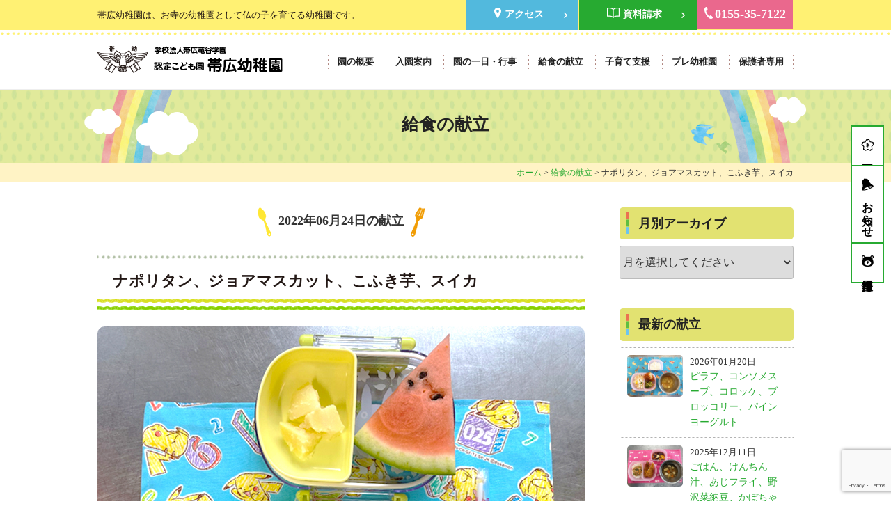

--- FILE ---
content_type: text/html; charset=utf-8
request_url: https://www.google.com/recaptcha/api2/anchor?ar=1&k=6LdFhNQfAAAAAFPMgeKn7uMLC6eESlVIEM8mzRNO&co=aHR0cHM6Ly93d3cub2JpaGlyby15b3VjaGllbi5jb206NDQz&hl=en&v=N67nZn4AqZkNcbeMu4prBgzg&size=invisible&anchor-ms=20000&execute-ms=30000&cb=o415k57sngg1
body_size: 48716
content:
<!DOCTYPE HTML><html dir="ltr" lang="en"><head><meta http-equiv="Content-Type" content="text/html; charset=UTF-8">
<meta http-equiv="X-UA-Compatible" content="IE=edge">
<title>reCAPTCHA</title>
<style type="text/css">
/* cyrillic-ext */
@font-face {
  font-family: 'Roboto';
  font-style: normal;
  font-weight: 400;
  font-stretch: 100%;
  src: url(//fonts.gstatic.com/s/roboto/v48/KFO7CnqEu92Fr1ME7kSn66aGLdTylUAMa3GUBHMdazTgWw.woff2) format('woff2');
  unicode-range: U+0460-052F, U+1C80-1C8A, U+20B4, U+2DE0-2DFF, U+A640-A69F, U+FE2E-FE2F;
}
/* cyrillic */
@font-face {
  font-family: 'Roboto';
  font-style: normal;
  font-weight: 400;
  font-stretch: 100%;
  src: url(//fonts.gstatic.com/s/roboto/v48/KFO7CnqEu92Fr1ME7kSn66aGLdTylUAMa3iUBHMdazTgWw.woff2) format('woff2');
  unicode-range: U+0301, U+0400-045F, U+0490-0491, U+04B0-04B1, U+2116;
}
/* greek-ext */
@font-face {
  font-family: 'Roboto';
  font-style: normal;
  font-weight: 400;
  font-stretch: 100%;
  src: url(//fonts.gstatic.com/s/roboto/v48/KFO7CnqEu92Fr1ME7kSn66aGLdTylUAMa3CUBHMdazTgWw.woff2) format('woff2');
  unicode-range: U+1F00-1FFF;
}
/* greek */
@font-face {
  font-family: 'Roboto';
  font-style: normal;
  font-weight: 400;
  font-stretch: 100%;
  src: url(//fonts.gstatic.com/s/roboto/v48/KFO7CnqEu92Fr1ME7kSn66aGLdTylUAMa3-UBHMdazTgWw.woff2) format('woff2');
  unicode-range: U+0370-0377, U+037A-037F, U+0384-038A, U+038C, U+038E-03A1, U+03A3-03FF;
}
/* math */
@font-face {
  font-family: 'Roboto';
  font-style: normal;
  font-weight: 400;
  font-stretch: 100%;
  src: url(//fonts.gstatic.com/s/roboto/v48/KFO7CnqEu92Fr1ME7kSn66aGLdTylUAMawCUBHMdazTgWw.woff2) format('woff2');
  unicode-range: U+0302-0303, U+0305, U+0307-0308, U+0310, U+0312, U+0315, U+031A, U+0326-0327, U+032C, U+032F-0330, U+0332-0333, U+0338, U+033A, U+0346, U+034D, U+0391-03A1, U+03A3-03A9, U+03B1-03C9, U+03D1, U+03D5-03D6, U+03F0-03F1, U+03F4-03F5, U+2016-2017, U+2034-2038, U+203C, U+2040, U+2043, U+2047, U+2050, U+2057, U+205F, U+2070-2071, U+2074-208E, U+2090-209C, U+20D0-20DC, U+20E1, U+20E5-20EF, U+2100-2112, U+2114-2115, U+2117-2121, U+2123-214F, U+2190, U+2192, U+2194-21AE, U+21B0-21E5, U+21F1-21F2, U+21F4-2211, U+2213-2214, U+2216-22FF, U+2308-230B, U+2310, U+2319, U+231C-2321, U+2336-237A, U+237C, U+2395, U+239B-23B7, U+23D0, U+23DC-23E1, U+2474-2475, U+25AF, U+25B3, U+25B7, U+25BD, U+25C1, U+25CA, U+25CC, U+25FB, U+266D-266F, U+27C0-27FF, U+2900-2AFF, U+2B0E-2B11, U+2B30-2B4C, U+2BFE, U+3030, U+FF5B, U+FF5D, U+1D400-1D7FF, U+1EE00-1EEFF;
}
/* symbols */
@font-face {
  font-family: 'Roboto';
  font-style: normal;
  font-weight: 400;
  font-stretch: 100%;
  src: url(//fonts.gstatic.com/s/roboto/v48/KFO7CnqEu92Fr1ME7kSn66aGLdTylUAMaxKUBHMdazTgWw.woff2) format('woff2');
  unicode-range: U+0001-000C, U+000E-001F, U+007F-009F, U+20DD-20E0, U+20E2-20E4, U+2150-218F, U+2190, U+2192, U+2194-2199, U+21AF, U+21E6-21F0, U+21F3, U+2218-2219, U+2299, U+22C4-22C6, U+2300-243F, U+2440-244A, U+2460-24FF, U+25A0-27BF, U+2800-28FF, U+2921-2922, U+2981, U+29BF, U+29EB, U+2B00-2BFF, U+4DC0-4DFF, U+FFF9-FFFB, U+10140-1018E, U+10190-1019C, U+101A0, U+101D0-101FD, U+102E0-102FB, U+10E60-10E7E, U+1D2C0-1D2D3, U+1D2E0-1D37F, U+1F000-1F0FF, U+1F100-1F1AD, U+1F1E6-1F1FF, U+1F30D-1F30F, U+1F315, U+1F31C, U+1F31E, U+1F320-1F32C, U+1F336, U+1F378, U+1F37D, U+1F382, U+1F393-1F39F, U+1F3A7-1F3A8, U+1F3AC-1F3AF, U+1F3C2, U+1F3C4-1F3C6, U+1F3CA-1F3CE, U+1F3D4-1F3E0, U+1F3ED, U+1F3F1-1F3F3, U+1F3F5-1F3F7, U+1F408, U+1F415, U+1F41F, U+1F426, U+1F43F, U+1F441-1F442, U+1F444, U+1F446-1F449, U+1F44C-1F44E, U+1F453, U+1F46A, U+1F47D, U+1F4A3, U+1F4B0, U+1F4B3, U+1F4B9, U+1F4BB, U+1F4BF, U+1F4C8-1F4CB, U+1F4D6, U+1F4DA, U+1F4DF, U+1F4E3-1F4E6, U+1F4EA-1F4ED, U+1F4F7, U+1F4F9-1F4FB, U+1F4FD-1F4FE, U+1F503, U+1F507-1F50B, U+1F50D, U+1F512-1F513, U+1F53E-1F54A, U+1F54F-1F5FA, U+1F610, U+1F650-1F67F, U+1F687, U+1F68D, U+1F691, U+1F694, U+1F698, U+1F6AD, U+1F6B2, U+1F6B9-1F6BA, U+1F6BC, U+1F6C6-1F6CF, U+1F6D3-1F6D7, U+1F6E0-1F6EA, U+1F6F0-1F6F3, U+1F6F7-1F6FC, U+1F700-1F7FF, U+1F800-1F80B, U+1F810-1F847, U+1F850-1F859, U+1F860-1F887, U+1F890-1F8AD, U+1F8B0-1F8BB, U+1F8C0-1F8C1, U+1F900-1F90B, U+1F93B, U+1F946, U+1F984, U+1F996, U+1F9E9, U+1FA00-1FA6F, U+1FA70-1FA7C, U+1FA80-1FA89, U+1FA8F-1FAC6, U+1FACE-1FADC, U+1FADF-1FAE9, U+1FAF0-1FAF8, U+1FB00-1FBFF;
}
/* vietnamese */
@font-face {
  font-family: 'Roboto';
  font-style: normal;
  font-weight: 400;
  font-stretch: 100%;
  src: url(//fonts.gstatic.com/s/roboto/v48/KFO7CnqEu92Fr1ME7kSn66aGLdTylUAMa3OUBHMdazTgWw.woff2) format('woff2');
  unicode-range: U+0102-0103, U+0110-0111, U+0128-0129, U+0168-0169, U+01A0-01A1, U+01AF-01B0, U+0300-0301, U+0303-0304, U+0308-0309, U+0323, U+0329, U+1EA0-1EF9, U+20AB;
}
/* latin-ext */
@font-face {
  font-family: 'Roboto';
  font-style: normal;
  font-weight: 400;
  font-stretch: 100%;
  src: url(//fonts.gstatic.com/s/roboto/v48/KFO7CnqEu92Fr1ME7kSn66aGLdTylUAMa3KUBHMdazTgWw.woff2) format('woff2');
  unicode-range: U+0100-02BA, U+02BD-02C5, U+02C7-02CC, U+02CE-02D7, U+02DD-02FF, U+0304, U+0308, U+0329, U+1D00-1DBF, U+1E00-1E9F, U+1EF2-1EFF, U+2020, U+20A0-20AB, U+20AD-20C0, U+2113, U+2C60-2C7F, U+A720-A7FF;
}
/* latin */
@font-face {
  font-family: 'Roboto';
  font-style: normal;
  font-weight: 400;
  font-stretch: 100%;
  src: url(//fonts.gstatic.com/s/roboto/v48/KFO7CnqEu92Fr1ME7kSn66aGLdTylUAMa3yUBHMdazQ.woff2) format('woff2');
  unicode-range: U+0000-00FF, U+0131, U+0152-0153, U+02BB-02BC, U+02C6, U+02DA, U+02DC, U+0304, U+0308, U+0329, U+2000-206F, U+20AC, U+2122, U+2191, U+2193, U+2212, U+2215, U+FEFF, U+FFFD;
}
/* cyrillic-ext */
@font-face {
  font-family: 'Roboto';
  font-style: normal;
  font-weight: 500;
  font-stretch: 100%;
  src: url(//fonts.gstatic.com/s/roboto/v48/KFO7CnqEu92Fr1ME7kSn66aGLdTylUAMa3GUBHMdazTgWw.woff2) format('woff2');
  unicode-range: U+0460-052F, U+1C80-1C8A, U+20B4, U+2DE0-2DFF, U+A640-A69F, U+FE2E-FE2F;
}
/* cyrillic */
@font-face {
  font-family: 'Roboto';
  font-style: normal;
  font-weight: 500;
  font-stretch: 100%;
  src: url(//fonts.gstatic.com/s/roboto/v48/KFO7CnqEu92Fr1ME7kSn66aGLdTylUAMa3iUBHMdazTgWw.woff2) format('woff2');
  unicode-range: U+0301, U+0400-045F, U+0490-0491, U+04B0-04B1, U+2116;
}
/* greek-ext */
@font-face {
  font-family: 'Roboto';
  font-style: normal;
  font-weight: 500;
  font-stretch: 100%;
  src: url(//fonts.gstatic.com/s/roboto/v48/KFO7CnqEu92Fr1ME7kSn66aGLdTylUAMa3CUBHMdazTgWw.woff2) format('woff2');
  unicode-range: U+1F00-1FFF;
}
/* greek */
@font-face {
  font-family: 'Roboto';
  font-style: normal;
  font-weight: 500;
  font-stretch: 100%;
  src: url(//fonts.gstatic.com/s/roboto/v48/KFO7CnqEu92Fr1ME7kSn66aGLdTylUAMa3-UBHMdazTgWw.woff2) format('woff2');
  unicode-range: U+0370-0377, U+037A-037F, U+0384-038A, U+038C, U+038E-03A1, U+03A3-03FF;
}
/* math */
@font-face {
  font-family: 'Roboto';
  font-style: normal;
  font-weight: 500;
  font-stretch: 100%;
  src: url(//fonts.gstatic.com/s/roboto/v48/KFO7CnqEu92Fr1ME7kSn66aGLdTylUAMawCUBHMdazTgWw.woff2) format('woff2');
  unicode-range: U+0302-0303, U+0305, U+0307-0308, U+0310, U+0312, U+0315, U+031A, U+0326-0327, U+032C, U+032F-0330, U+0332-0333, U+0338, U+033A, U+0346, U+034D, U+0391-03A1, U+03A3-03A9, U+03B1-03C9, U+03D1, U+03D5-03D6, U+03F0-03F1, U+03F4-03F5, U+2016-2017, U+2034-2038, U+203C, U+2040, U+2043, U+2047, U+2050, U+2057, U+205F, U+2070-2071, U+2074-208E, U+2090-209C, U+20D0-20DC, U+20E1, U+20E5-20EF, U+2100-2112, U+2114-2115, U+2117-2121, U+2123-214F, U+2190, U+2192, U+2194-21AE, U+21B0-21E5, U+21F1-21F2, U+21F4-2211, U+2213-2214, U+2216-22FF, U+2308-230B, U+2310, U+2319, U+231C-2321, U+2336-237A, U+237C, U+2395, U+239B-23B7, U+23D0, U+23DC-23E1, U+2474-2475, U+25AF, U+25B3, U+25B7, U+25BD, U+25C1, U+25CA, U+25CC, U+25FB, U+266D-266F, U+27C0-27FF, U+2900-2AFF, U+2B0E-2B11, U+2B30-2B4C, U+2BFE, U+3030, U+FF5B, U+FF5D, U+1D400-1D7FF, U+1EE00-1EEFF;
}
/* symbols */
@font-face {
  font-family: 'Roboto';
  font-style: normal;
  font-weight: 500;
  font-stretch: 100%;
  src: url(//fonts.gstatic.com/s/roboto/v48/KFO7CnqEu92Fr1ME7kSn66aGLdTylUAMaxKUBHMdazTgWw.woff2) format('woff2');
  unicode-range: U+0001-000C, U+000E-001F, U+007F-009F, U+20DD-20E0, U+20E2-20E4, U+2150-218F, U+2190, U+2192, U+2194-2199, U+21AF, U+21E6-21F0, U+21F3, U+2218-2219, U+2299, U+22C4-22C6, U+2300-243F, U+2440-244A, U+2460-24FF, U+25A0-27BF, U+2800-28FF, U+2921-2922, U+2981, U+29BF, U+29EB, U+2B00-2BFF, U+4DC0-4DFF, U+FFF9-FFFB, U+10140-1018E, U+10190-1019C, U+101A0, U+101D0-101FD, U+102E0-102FB, U+10E60-10E7E, U+1D2C0-1D2D3, U+1D2E0-1D37F, U+1F000-1F0FF, U+1F100-1F1AD, U+1F1E6-1F1FF, U+1F30D-1F30F, U+1F315, U+1F31C, U+1F31E, U+1F320-1F32C, U+1F336, U+1F378, U+1F37D, U+1F382, U+1F393-1F39F, U+1F3A7-1F3A8, U+1F3AC-1F3AF, U+1F3C2, U+1F3C4-1F3C6, U+1F3CA-1F3CE, U+1F3D4-1F3E0, U+1F3ED, U+1F3F1-1F3F3, U+1F3F5-1F3F7, U+1F408, U+1F415, U+1F41F, U+1F426, U+1F43F, U+1F441-1F442, U+1F444, U+1F446-1F449, U+1F44C-1F44E, U+1F453, U+1F46A, U+1F47D, U+1F4A3, U+1F4B0, U+1F4B3, U+1F4B9, U+1F4BB, U+1F4BF, U+1F4C8-1F4CB, U+1F4D6, U+1F4DA, U+1F4DF, U+1F4E3-1F4E6, U+1F4EA-1F4ED, U+1F4F7, U+1F4F9-1F4FB, U+1F4FD-1F4FE, U+1F503, U+1F507-1F50B, U+1F50D, U+1F512-1F513, U+1F53E-1F54A, U+1F54F-1F5FA, U+1F610, U+1F650-1F67F, U+1F687, U+1F68D, U+1F691, U+1F694, U+1F698, U+1F6AD, U+1F6B2, U+1F6B9-1F6BA, U+1F6BC, U+1F6C6-1F6CF, U+1F6D3-1F6D7, U+1F6E0-1F6EA, U+1F6F0-1F6F3, U+1F6F7-1F6FC, U+1F700-1F7FF, U+1F800-1F80B, U+1F810-1F847, U+1F850-1F859, U+1F860-1F887, U+1F890-1F8AD, U+1F8B0-1F8BB, U+1F8C0-1F8C1, U+1F900-1F90B, U+1F93B, U+1F946, U+1F984, U+1F996, U+1F9E9, U+1FA00-1FA6F, U+1FA70-1FA7C, U+1FA80-1FA89, U+1FA8F-1FAC6, U+1FACE-1FADC, U+1FADF-1FAE9, U+1FAF0-1FAF8, U+1FB00-1FBFF;
}
/* vietnamese */
@font-face {
  font-family: 'Roboto';
  font-style: normal;
  font-weight: 500;
  font-stretch: 100%;
  src: url(//fonts.gstatic.com/s/roboto/v48/KFO7CnqEu92Fr1ME7kSn66aGLdTylUAMa3OUBHMdazTgWw.woff2) format('woff2');
  unicode-range: U+0102-0103, U+0110-0111, U+0128-0129, U+0168-0169, U+01A0-01A1, U+01AF-01B0, U+0300-0301, U+0303-0304, U+0308-0309, U+0323, U+0329, U+1EA0-1EF9, U+20AB;
}
/* latin-ext */
@font-face {
  font-family: 'Roboto';
  font-style: normal;
  font-weight: 500;
  font-stretch: 100%;
  src: url(//fonts.gstatic.com/s/roboto/v48/KFO7CnqEu92Fr1ME7kSn66aGLdTylUAMa3KUBHMdazTgWw.woff2) format('woff2');
  unicode-range: U+0100-02BA, U+02BD-02C5, U+02C7-02CC, U+02CE-02D7, U+02DD-02FF, U+0304, U+0308, U+0329, U+1D00-1DBF, U+1E00-1E9F, U+1EF2-1EFF, U+2020, U+20A0-20AB, U+20AD-20C0, U+2113, U+2C60-2C7F, U+A720-A7FF;
}
/* latin */
@font-face {
  font-family: 'Roboto';
  font-style: normal;
  font-weight: 500;
  font-stretch: 100%;
  src: url(//fonts.gstatic.com/s/roboto/v48/KFO7CnqEu92Fr1ME7kSn66aGLdTylUAMa3yUBHMdazQ.woff2) format('woff2');
  unicode-range: U+0000-00FF, U+0131, U+0152-0153, U+02BB-02BC, U+02C6, U+02DA, U+02DC, U+0304, U+0308, U+0329, U+2000-206F, U+20AC, U+2122, U+2191, U+2193, U+2212, U+2215, U+FEFF, U+FFFD;
}
/* cyrillic-ext */
@font-face {
  font-family: 'Roboto';
  font-style: normal;
  font-weight: 900;
  font-stretch: 100%;
  src: url(//fonts.gstatic.com/s/roboto/v48/KFO7CnqEu92Fr1ME7kSn66aGLdTylUAMa3GUBHMdazTgWw.woff2) format('woff2');
  unicode-range: U+0460-052F, U+1C80-1C8A, U+20B4, U+2DE0-2DFF, U+A640-A69F, U+FE2E-FE2F;
}
/* cyrillic */
@font-face {
  font-family: 'Roboto';
  font-style: normal;
  font-weight: 900;
  font-stretch: 100%;
  src: url(//fonts.gstatic.com/s/roboto/v48/KFO7CnqEu92Fr1ME7kSn66aGLdTylUAMa3iUBHMdazTgWw.woff2) format('woff2');
  unicode-range: U+0301, U+0400-045F, U+0490-0491, U+04B0-04B1, U+2116;
}
/* greek-ext */
@font-face {
  font-family: 'Roboto';
  font-style: normal;
  font-weight: 900;
  font-stretch: 100%;
  src: url(//fonts.gstatic.com/s/roboto/v48/KFO7CnqEu92Fr1ME7kSn66aGLdTylUAMa3CUBHMdazTgWw.woff2) format('woff2');
  unicode-range: U+1F00-1FFF;
}
/* greek */
@font-face {
  font-family: 'Roboto';
  font-style: normal;
  font-weight: 900;
  font-stretch: 100%;
  src: url(//fonts.gstatic.com/s/roboto/v48/KFO7CnqEu92Fr1ME7kSn66aGLdTylUAMa3-UBHMdazTgWw.woff2) format('woff2');
  unicode-range: U+0370-0377, U+037A-037F, U+0384-038A, U+038C, U+038E-03A1, U+03A3-03FF;
}
/* math */
@font-face {
  font-family: 'Roboto';
  font-style: normal;
  font-weight: 900;
  font-stretch: 100%;
  src: url(//fonts.gstatic.com/s/roboto/v48/KFO7CnqEu92Fr1ME7kSn66aGLdTylUAMawCUBHMdazTgWw.woff2) format('woff2');
  unicode-range: U+0302-0303, U+0305, U+0307-0308, U+0310, U+0312, U+0315, U+031A, U+0326-0327, U+032C, U+032F-0330, U+0332-0333, U+0338, U+033A, U+0346, U+034D, U+0391-03A1, U+03A3-03A9, U+03B1-03C9, U+03D1, U+03D5-03D6, U+03F0-03F1, U+03F4-03F5, U+2016-2017, U+2034-2038, U+203C, U+2040, U+2043, U+2047, U+2050, U+2057, U+205F, U+2070-2071, U+2074-208E, U+2090-209C, U+20D0-20DC, U+20E1, U+20E5-20EF, U+2100-2112, U+2114-2115, U+2117-2121, U+2123-214F, U+2190, U+2192, U+2194-21AE, U+21B0-21E5, U+21F1-21F2, U+21F4-2211, U+2213-2214, U+2216-22FF, U+2308-230B, U+2310, U+2319, U+231C-2321, U+2336-237A, U+237C, U+2395, U+239B-23B7, U+23D0, U+23DC-23E1, U+2474-2475, U+25AF, U+25B3, U+25B7, U+25BD, U+25C1, U+25CA, U+25CC, U+25FB, U+266D-266F, U+27C0-27FF, U+2900-2AFF, U+2B0E-2B11, U+2B30-2B4C, U+2BFE, U+3030, U+FF5B, U+FF5D, U+1D400-1D7FF, U+1EE00-1EEFF;
}
/* symbols */
@font-face {
  font-family: 'Roboto';
  font-style: normal;
  font-weight: 900;
  font-stretch: 100%;
  src: url(//fonts.gstatic.com/s/roboto/v48/KFO7CnqEu92Fr1ME7kSn66aGLdTylUAMaxKUBHMdazTgWw.woff2) format('woff2');
  unicode-range: U+0001-000C, U+000E-001F, U+007F-009F, U+20DD-20E0, U+20E2-20E4, U+2150-218F, U+2190, U+2192, U+2194-2199, U+21AF, U+21E6-21F0, U+21F3, U+2218-2219, U+2299, U+22C4-22C6, U+2300-243F, U+2440-244A, U+2460-24FF, U+25A0-27BF, U+2800-28FF, U+2921-2922, U+2981, U+29BF, U+29EB, U+2B00-2BFF, U+4DC0-4DFF, U+FFF9-FFFB, U+10140-1018E, U+10190-1019C, U+101A0, U+101D0-101FD, U+102E0-102FB, U+10E60-10E7E, U+1D2C0-1D2D3, U+1D2E0-1D37F, U+1F000-1F0FF, U+1F100-1F1AD, U+1F1E6-1F1FF, U+1F30D-1F30F, U+1F315, U+1F31C, U+1F31E, U+1F320-1F32C, U+1F336, U+1F378, U+1F37D, U+1F382, U+1F393-1F39F, U+1F3A7-1F3A8, U+1F3AC-1F3AF, U+1F3C2, U+1F3C4-1F3C6, U+1F3CA-1F3CE, U+1F3D4-1F3E0, U+1F3ED, U+1F3F1-1F3F3, U+1F3F5-1F3F7, U+1F408, U+1F415, U+1F41F, U+1F426, U+1F43F, U+1F441-1F442, U+1F444, U+1F446-1F449, U+1F44C-1F44E, U+1F453, U+1F46A, U+1F47D, U+1F4A3, U+1F4B0, U+1F4B3, U+1F4B9, U+1F4BB, U+1F4BF, U+1F4C8-1F4CB, U+1F4D6, U+1F4DA, U+1F4DF, U+1F4E3-1F4E6, U+1F4EA-1F4ED, U+1F4F7, U+1F4F9-1F4FB, U+1F4FD-1F4FE, U+1F503, U+1F507-1F50B, U+1F50D, U+1F512-1F513, U+1F53E-1F54A, U+1F54F-1F5FA, U+1F610, U+1F650-1F67F, U+1F687, U+1F68D, U+1F691, U+1F694, U+1F698, U+1F6AD, U+1F6B2, U+1F6B9-1F6BA, U+1F6BC, U+1F6C6-1F6CF, U+1F6D3-1F6D7, U+1F6E0-1F6EA, U+1F6F0-1F6F3, U+1F6F7-1F6FC, U+1F700-1F7FF, U+1F800-1F80B, U+1F810-1F847, U+1F850-1F859, U+1F860-1F887, U+1F890-1F8AD, U+1F8B0-1F8BB, U+1F8C0-1F8C1, U+1F900-1F90B, U+1F93B, U+1F946, U+1F984, U+1F996, U+1F9E9, U+1FA00-1FA6F, U+1FA70-1FA7C, U+1FA80-1FA89, U+1FA8F-1FAC6, U+1FACE-1FADC, U+1FADF-1FAE9, U+1FAF0-1FAF8, U+1FB00-1FBFF;
}
/* vietnamese */
@font-face {
  font-family: 'Roboto';
  font-style: normal;
  font-weight: 900;
  font-stretch: 100%;
  src: url(//fonts.gstatic.com/s/roboto/v48/KFO7CnqEu92Fr1ME7kSn66aGLdTylUAMa3OUBHMdazTgWw.woff2) format('woff2');
  unicode-range: U+0102-0103, U+0110-0111, U+0128-0129, U+0168-0169, U+01A0-01A1, U+01AF-01B0, U+0300-0301, U+0303-0304, U+0308-0309, U+0323, U+0329, U+1EA0-1EF9, U+20AB;
}
/* latin-ext */
@font-face {
  font-family: 'Roboto';
  font-style: normal;
  font-weight: 900;
  font-stretch: 100%;
  src: url(//fonts.gstatic.com/s/roboto/v48/KFO7CnqEu92Fr1ME7kSn66aGLdTylUAMa3KUBHMdazTgWw.woff2) format('woff2');
  unicode-range: U+0100-02BA, U+02BD-02C5, U+02C7-02CC, U+02CE-02D7, U+02DD-02FF, U+0304, U+0308, U+0329, U+1D00-1DBF, U+1E00-1E9F, U+1EF2-1EFF, U+2020, U+20A0-20AB, U+20AD-20C0, U+2113, U+2C60-2C7F, U+A720-A7FF;
}
/* latin */
@font-face {
  font-family: 'Roboto';
  font-style: normal;
  font-weight: 900;
  font-stretch: 100%;
  src: url(//fonts.gstatic.com/s/roboto/v48/KFO7CnqEu92Fr1ME7kSn66aGLdTylUAMa3yUBHMdazQ.woff2) format('woff2');
  unicode-range: U+0000-00FF, U+0131, U+0152-0153, U+02BB-02BC, U+02C6, U+02DA, U+02DC, U+0304, U+0308, U+0329, U+2000-206F, U+20AC, U+2122, U+2191, U+2193, U+2212, U+2215, U+FEFF, U+FFFD;
}

</style>
<link rel="stylesheet" type="text/css" href="https://www.gstatic.com/recaptcha/releases/N67nZn4AqZkNcbeMu4prBgzg/styles__ltr.css">
<script nonce="-4L0EkfOYl36ecgFkR6rZQ" type="text/javascript">window['__recaptcha_api'] = 'https://www.google.com/recaptcha/api2/';</script>
<script type="text/javascript" src="https://www.gstatic.com/recaptcha/releases/N67nZn4AqZkNcbeMu4prBgzg/recaptcha__en.js" nonce="-4L0EkfOYl36ecgFkR6rZQ">
      
    </script></head>
<body><div id="rc-anchor-alert" class="rc-anchor-alert"></div>
<input type="hidden" id="recaptcha-token" value="[base64]">
<script type="text/javascript" nonce="-4L0EkfOYl36ecgFkR6rZQ">
      recaptcha.anchor.Main.init("[\x22ainput\x22,[\x22bgdata\x22,\x22\x22,\[base64]/[base64]/[base64]/bmV3IHJbeF0oY1swXSk6RT09Mj9uZXcgclt4XShjWzBdLGNbMV0pOkU9PTM/bmV3IHJbeF0oY1swXSxjWzFdLGNbMl0pOkU9PTQ/[base64]/[base64]/[base64]/[base64]/[base64]/[base64]/[base64]/[base64]\x22,\[base64]\x22,\x22w5zDo2/DiMOswqh3w6UJG2nCinU/[base64]/[base64]/dTx0WMORw6Y+BCLCscOBBcOPw7QJcHLDhBfCm3nCi8KxwoDDu1l/VGsXw4dpCybDjQt1woc+F8KOw4PDhUTCs8OXw7FlwofCt8K3QsKSW1XCgsOJw4PDm8OgcMO6w6PCkcKdw40XwrQwwp9xwo/CtMOWw4kXwq/[base64]/CuzbCknHCrn3DosK8ATUSw4NFw64YAsK7a8KSNxluJBzCoxXDkRnDqlzDvGbDrsKDwoFfwoHCsMKtHHbDnCrCm8KWMzTCm2TDpsKtw7klLMKBEHw5w4PCgEDDlwzDrcKkScOhwqfDmxUGTnLCsjPDi0PCpDIAWhrChcOmwowRw5TDrMKJVw/CsRlOKmTDu8KSwoLDpnXDrMOFESrDncOSDHNfw5VCw57DhcKMYXrClsO3Oy4qQcKqMiLChzDDgMORPFzCnjIyJcK/wo/[base64]/DphTDu8OaT8OQw7V8BwdVKiPDvxVnwpLDucO6CyPDjsKiOVRAZcOow7zDnMKUw4fCsCbCh8O4BXrCqsKGw6Y1wo/CjgnCrsOOc8Oaw5EOHDUuwr3CrSB+RSfDoikXbhg7w44Jw5vDr8Odw7QNKmUjPRwMwqvDrnPChE8yEMK/NznDnMOzKhnCtC/DmMKudCxnV8Ktw7bDuWkvw53CmcOLJ8Oiw4PCl8K+w5VKw57DlsKrBhTCmV4YwpnDt8Oaw5EyIxnDhMO4IcOEwq5EP8KPw7zCl8Olwp3CmcOTJMKYw4bDgMKtfSIoShZQMWESwrQKSRlwOX8uLcKlMMOEdEnDicOdLQsQw7LCmjHDpsKtPcOtV8O+wq/CkUgyUQxmw4wONsKAw50eLcOfw5/Dt2DCnyxew5DDqX8bw5tsJmNgw5XCgMKyH17Dr8KJNcOTd8KtWcOew6fCqVjDkcK6VcOCBBnDjgTCqsK5w7jCkyR7dMOvwoR7MC5MfEXCjW8/VsKkw6NWwpkWYFfDk23CsXUIwoRFw43DksO8wqjDuMKkDh9Zw5A3TsKFIHgbERvCon1cYip/[base64]/w4DCtcO/wrbCtzl+wqXDr8OTwrxLw5YJw44nCnkbw6jDtsKMGTzCs8OUSBPDpmDDtMOBEmJKwo0rwrpPw61kw73Dpikiw7Q/[base64]/[base64]/CjMOOwqkRwo8aXsKJw5nCiVfChcOywrzDvMO8wrtcwpMLBD7DhAxpwpZrw6ZKGyDCsz8uR8OXWQgvXQfChsKQwr/CuiLCh8Orw5cHAcKEHsKKwrA7w4vDq8KFasKFw4UTw54Yw5dBRHrDvRFywqASw40fwo3Dr8KiBcOUwoDDhW8hwrMefMOTH0zChzcVw5Y3fhhsw4nCsXVqcsKfScO+e8KPL8KFeU7CshPDicOBGMOXDzjDt2vDrcK2CMOmw7d/d8K5ecKew7LCkcO4w48xZsONwqfDuX3Ch8OlwqXDssOzOUppNAPDjxLDlykXPcKRGw3Dj8KKw50JKCkywpnDosKMQzDDvl4Nw7TCiDxqdsO2U8Olw5IOwqptVBQ2wozCoW/CosKzBnYsTwFECnLCqcO7dwDDn3fCqWg5fMOcw77CqcKDXxJEwrAxwq/DthQnch3Cki00w5xiwrNYK39gNsOhwovCvMKWwoEgw5fDq8KUMTjCv8O5wp8YwpvCiTPCmMOCGkTChsKxw6FYw5Q3wrzCicKawo0xw4fCqWLDhsOrwrhhKzrCr8KVek7DjV8pckjChcOoDcKeQ8O/w5lVX8KBw4BYSWtlCwbCqBwOIxJGw59gTV0/QT8lOn4iwp8Qw68Bwp8Kwp/Doz4Aw5l+w7RjGsKSw4YpHMKJAcKcw5F2w7ZeZVduwpdvEsKpwp5lw6LDuC9gw6Q1f8K3YQRJwrXCmMOLecOUwokjKFolFMKAMlXDiBR9wq/DmMONNnPDgR3CmMORHMKWecKiSsOWwrfDnkl9wpVDwqbDoG7DgcK8GcK5w4/[base64]/CiiIQKzANwobDncOBwqwqQEYxbRnDnjs3OsKyw7oKw5rDmcKAw7rDp8Ohw6hDw4oELMKmwqQww7JtJsOEwpHCrHnCssOAw7XDu8OYNsKlVcOfw5FlBMOJesOnXGHCqcKSw4XDvTrCnsOPwpcLwpnCn8KOwprCk05uwrHDocOIA8OUZMO0JsKcP8Kjw64Twr/Cr8OZw5vCv8Kbw4/Dm8OaacK6w5Isw5ZoAcKVw4AHwrnDoAIvQHwJw5NHwqRPUQ9vW8KfwoPCs8KpwqnCojLCmV8YccO5UcOkYsOMw6vCiMODWzvDl01zZhDDn8OHbMOVOVwVbcOuGlbDt8OoBMK8wpjCosOHHcK9w4bDvE/[base64]/[base64]/[base64]/[base64]/DosO4wpc7F3XCt27ChcOXfWnCmcKYwojDvRbDrBfCv8KkwpkkesKuWMOXw6HCrRDDkhdhwrrDu8KfecO9w5zDm8O+w7pgRsOSw5XDp8OHLsKpwp5WS8KNcF/DscKPw6XCoBQ6w5DDhcKWZG3Di17DvMKxw4lEw4InFsKtw5JnPsORdBDCmsKPGxXClkbDoRkNRMKbbG/Dr1bCtHHCrVvCgmXCp1RQVMOJacOHwovDvMKIw57DpwnCmRLDvkLCoMOmw6UbA0rDiAHCjA7CoMK9GMOuw45IwoQvA8OHcnB5w7JhTR5ywobCgcOmJcKXFQDDhzLCqMORwoDDjipnwpnDmSnDk0YYRznCkll/[base64]/Cq8OAMMOMf35iS8O2w6c3w6w1w7LDmhnDhzpmw5kUaVrCgsK8w4nDo8K0w5ouSjwMw4lpworDqsO3w7Y+wosTwrXCgUoaw4Rtwpdww5Umw4Juw4TCgMKINEPCk1BbwrhTTSI6w5jDn8OhDsOrNH/DqcOScMKYwpzCh8OpJ8OnwpfChMO2wpV1w64GAsKgw5QPw68EWGVhb2xWKsKRRGHDhMKxM8OAOcKdw7MrwrBybSwpSMOpwqDDrXkLKMKMw5HCrcOiwoXCngMDwrTCh2gTwqE6w4Rgw5/DiMOOwp0cXsKbO2MzVyjClzk0wpdbJFQ0w4LCisORw7HCvXkzw4HDmcORICzCm8OlwqXDq8OpwrHCvFDDl8K/[base64]/[base64]/CnR/DjsK/[base64]/[base64]/KiEvwql6SsK8RzXCoHPClcKTwpIKJCo9wpV/w78pFMOlb8O4w5c9PFRKXRPCpMOFWcKeWsO0S8OYw70bw74SwqTCnsKJw44+GWXCksKXwo03IGPDpcOYw6jCocO1w6J9wopNXE/DiAXCtWXCusO4w5/CjiEqeMK2wqrDhWIiAyfCmSsJwrA7DsKicgZIRVvDqCxlw6xbw5XDglnDmHkiw5VAakfCkHjCksO4w6BYT1nDg8OBwq3CmsO3wo0ZY8OYVgnDusOoFTthwqUzUCBsQsKfB8KKGlTDpRY6VEPCjGsOw6VVOnjDssO5MMOkwpfDvW/DjsOAw4XCusKtGTAtwrLCssKBwr9Hwp5IGcKrNMOtbsOmw6xywqrDqTPCpMOqOTLCmXbCuMKHSRvCjMOLZcOgw6HCh8OFwpkVwowGS1vDv8K7GiAhwpzCjAHCr17Dn11vEjNyw6/DuE4ZG2PDi0PDt8OFbSt3w6ZjTTwLbcKjd8K4PX/Cl2/[base64]/ClcK+FcKhwobCsmgXBWLCqTXDuMKVwpZZYsOUKMKsw69hw58MaFrCtsO4PMKCLCRuw4vDv3Ziw5FmdEzDmwpaw6Rcw6gnw5UvETLCqHPDtsOQwqPCpsOQw5PCl0XChMO0wol4w5Qjw6crdcKwTcOTfsOEdhLDl8OHw77DuVvChsKiwoUqw6zCkXPDgMKLworDmMO2wr/[base64]/CtcK1wrrCk8Oaw7IRwqDCpCEpKH97w5jCvsK0eTpnJcO4w4BtTmvClsOuKGzComBjwp81w5Rgw6ZtSxBvwrjCtcOjXBLCoRpvwp/DoQt7bMONw6HDgsKrwp95w6N+D8OHd2zDoAnDnBBkMsKNwotew7bCgCg7w7NUTcKpw6XCvsKlIB/DiEtzwqzCsnxOwr5fakDDuynCncKNwoXCuF/CmhTDhxAnVsKWwqvCh8OAw63Cqwkdw4rDh8O6ST7DhcOYw6/Cs8ObVw8mwoHClAAgDk8Hw77DrcONwoTCnE9VIFjClgfDh8KzD8KZW1R4w6/[base64]/wrp+w4/DmMKtw44lw7PCqcKtaSUzw70lXMKnZSTDmcOFCMKEXy4Iw5TDkRHDv8KMZk8WGcOnwobDiUIOwr7CvsORw71Lw4DCmCR/G8KVacOfWE7DiMKsfHRGw54BJcOwXF7Cvl8pwpgtwo5qwoR6Z1/[base64]/CsMKAw5BDw50dU8OSwpLCgTrCkMKWwpLDj8O9XMKcVgjDhg7CoAzDi8KAwofCrsOPw5tUwo9qw7bDqWzCvcOswqXDnlLCusO+Pk4kw4ZPw4RxdcKowrkfZMKiw6rDjHTDpHjDlxZ5w412wpjDghTDlsOTesOVwqnCjMKPw6sJLzfDjBF/wrh1wpFtwrVqw7tUBsKoBQLChcORw4nCucKnRnkWwqJSQj1Hw7jDplvCsiA1BMO7IVrDqFPDo8KLwrbDmVQQw6jCj8OXw7AmR8Kcwr7DjDzDqVfDjjgfwrLCt0/Dq3AWLcOmCsKSwrfDuX7DizTDssOcw70HwpYMNMOWw5tFw4YZO8OJwq5RMMKlCVJyQMOgGcOtCjMawoFKw6TCp8K1w6djworDvWjCtgBRcU3Cuj/DnMKdw7Bywp7DoivCqSolwrDCu8KYw57Chg8RwofDr1rCncKbbMKrw7LDpcK1wo/DnGoawqREwo/CisOrHsKKwp7CsjxpVQ50eMKWwqJWYHctwoh+bsKWw6vCjsODOBPCl8OjcsKVQcK4F1AIwqzCl8K+MF3CkcKDIGjDjcK/[base64]/[base64]/wr/Cl8KQUsOBOcOxw7cTwoRIXVHCoyg+CXI5wqjDs1Utw7nCk8KRwqY0fw91wonCq8KbcXTCmcK0HsK5IgjDh0UzGRvDrcO7NkFTRMKRA3DDi8KFBMKUZy/Drmsyw7XDq8OiJ8OhwrvDpi3CuMKNZkjCskl1wr1QwpFbw5VEQ8KXJlMISD4Aw5gfCyvDu8KFR8OVwrrDg8KFwp99MxbDvxvDimJ+eSvDrcO5NsKqw7QEUcKzEMK7S8KEwoQgVyITTx3ClcODw5Q0wrzDg8KmwoM3wqNMw4RfF8Ovw44/BsKAw4M7C0HCogFCDBLCtXPCoi8Ow5TClT/DpsKVw7DCnBcaFsKXCzAbYcKla8OewrTCkcO/[base64]/ClHvDqVUsO8KVO8K3wpHCnDPDg37DtMKdXwXDk8KWPsOjwrrDuMK7EMOJHcK1w589G14Lw6vDs2HCq8Kzw6bDiijCjnvDiHN7w6/CssOFwq8Xe8KXw67CszPDncO6MB/[base64]/Cg8OfOWFNPkcawqlxw4ggK8OswoECw4PDlSF6SF7CssOhw7kswrUICjYHw6nDhsODE8KxdjbCpcO9w7TCvsKrw7/[base64]/Cp8K7GMOgNCoSw4DCrHLCmkpEwqp/[base64]/CjQzDqMKFM0F8w6clwqHCgEzCrxlGDcOBw43CpsOlNEnDjsOBYCfDgMKQfjbClcOZGl3CtE0PH8OpbMO+wpnCssKiwpvCiXDDmsODwqEJQMOnwqdvwqDCslnDrDLCh8K/HAbCsibCgcOoam7DgsO5w4/CiG5oGcOsWSHDicKgR8O+PsKcw6Idwrlaw7zCicKZwq7CmMKQwogAw4zCjMOrwpPDt3LDtHVDLh1SThpWwpdaCsODwo9HwqHCjVQIA2rCr1cXw6c7wrpmw6TDtx3Cq0hBw4vCn2cMwoDDpgPDnWcawppIw5dfwrIXPy/CocKRTMK7wpPDrMOWw59NwqNwNRkGDmtmSlHDtAcjccOSw7DCkg4iRAPDtzN+RcKqw7bDisK1OsKXw6taw4h/wqvCqxA+w7pEHE9NXxELE8ObKMKPwp44wq/CtsK5wqZZUsK4wqhkVMO4wrgqfCgSwrZIw4fCj8ODGsOOwozDr8OXw7DCtcOeIh0pJyXDixlgMMOPwr7DkzfDhQrDuQbCqcOPwpgyLQnDuHHDkMKFQcOKwpkaw7MCw4LCjMOuwqhUAxzCoxB8cA8ewq/DusKiBMOxwq/Cqyx5woQRARvDssO4eMOKIcKrQsKjwqXCnXF5w4/CisKNw6FmwqLCp2fDqMKSSMOawrtow7LCvzfChgB/AwrCgMKjw4tICm/Co2PDhsKFVBrDrQIsYgPDki/ChsOJw4QaHztBFsKqw5zCl1Z0wpTCpsOFw4IEwoFyw7cKwpUUacOawpvCnsKEw7YtFlddWcKMK2DCicKzUcK7wqINwpYFw5JRR1wrwrjCrsO5w47DoUwew4FywoZ9w5EvwpLCqU/[base64]/DkcOuw4vCvMKqT8O3w6U+JQVAwrUsEgF4KzlxPcOPI1fDmcOKdUosw5QOw4nDrcKvVsKiQBPCpRVNw4cnLXLCsFFZfsOxwqfCikPDiFtxQsOULw5hwpTCkGoow4ppVMKiw7bDnMOzYMOhwp/CvHTDn0Zmw4tTwpLDssOFwrtHNsKiw5bCksKRw4A9e8KjEMKjdn3CmBzDs8Oaw5BoFsKJL8KPwrYZCcKKw7fDjn8fw7vCkg/DqgUUNn1Qw5QFYcKgw7PDjFfDl8K4wqTDuSQiGMO3bcK8T3DDlX3CjB0xASLDn1VcbsORFCzDt8OCwolZCVfCj2zDuCnCgcOQO8K/OMOPw6TDn8OFwqoFFFtDwp3CnMOpCMKqBDYmw5gdw4DDmyRYw6fClcKzwrjCvMOsw40tCxpDGcOQVcKQwo7CuMKXIQ/[base64]/wonDgsKhwow/wpjCuiw3e8OveW0pwoR1McOpcAPCvMORZQXDmXg+wrFKQsK9YMOAw597MsKuaiDCg3ZQwrxNwpVSSGJqdMK8c8K0wo9SZsKqYsOkenkWwrfCgkfDgcOMwqBGBDhdUhJEw7nDmMOUwpTCnMOMVj/DtHc2LsKcw4wHI8O0w7fCiko2w4TCrMORBSx3w7Y9b8OudcOHwroPbRHDv2wfW8OaD1fCnMKjLMKdWETDn2zDhcOYeQ1Uw5lcwq7CgwzChhDCrT3Cp8OUwqjCjsK2O8KZw5laFMOVw6ZRwrBOa8OCFQnCu1kgwqbDjsOBw7fDrUvCrU/[base64]/[base64]/CoRxbw4zDtsKywrbCn8KXwootw5snwrTDgcKQw4vDgcKaWMKOcSHDt8K7U8KVdGvDqcK+VHjCtMOGA0jClcKoRsOIcMOJwo4uwq4QwrFFwrLDvTvCuMObVMK+w53DoxDDjiYaBxfClUIWa13DiiHCnmTDmR/DvsKxw49Bw5bCksOawqwgw4QJWngfwqQ2GMOVW8OuEcKvwqQuw4k3w5DCuR/[base64]/DusK7w6g2KklBPcKaw53ChsO0w7LDrsOywoLCpSULVcOlw7hQwpzDocKSAVBgwq/DqxI6Q8KUw4bCvMOaBsOawqAvDcOvAsKRRkJxw6gAKMOcw5vDlQnCiMOCYAoJchYew6vCgTZ3wrbDu1pOAMKiwqlNFcOAw6bDq3/[base64]/Cj8KiehXCh1zCmsKMw450wph4wohKch54AEZow4fCi0XDn19iSTRTwpcAfhErHMOtIE1yw6YxNR0HwrFzRMKfacKcbTXDkmnDucKDw7vDlHHChsO1IT4mBSPCu8K4w6vDisKEbMOMLcO0w4rCtVnDhsKhBWPCisKJLcOWwq7DvsO9TF/CmgbDm1fDqsOeQ8OaOMOJfcOAw5IrGcOLwr3CmcOvdwLCvgsvwovCvFE7wox4w5/DjcKow6g3DcODwoTDvWrDkH/CnsKiI1lxX8OYw57Dk8K6GG5tw6rCvcOOwoJcMsKjw4zCpkoPw7TCnSdpwr/[base64]/[base64]/CvnBoZGlYXcO0wrbCoktoa3fCvsKHUsO2OsOtSzMWdhluJCzDkzbDr8K6w7rCu8K9wo10w4PDqRPCgjvCnwTDsMOVw6XCocKmwowYwoR9LicVf3F8w5vDgmLDsi/CgxfCpcKMIAVbXUlawrMAwrJ0CMKDw4VcPnrCi8Ogw7/Cr8KcMcOcR8KEw7PCu8KKwpvCiRPCtsOJw47DuMKbKUwGwrbChsOzwoXDnApqw5XDosKBwprCpHkOw4U+GMKzTR7DvsK/w4MASsO8P3bDhXdmBnlyesKkw5ldISPClm7CuwhfPhdGSC7DvsOCwqnCk1XCggUCZQd/wogFOH9uwp7CncKow7pAw4hJw5zDrMKWwpM2w60awqjDogXClAHDncK1wofCoGLCtSDCjsKGw4Bpwr0awq8dGsKXwpXDpjJXecKSw55DLsOtKcODVMKLSh9ZEcKhJ8ODSXd5TmdUwp9yw4nCkCs/ScO/[base64]/[base64]/CncKkeMK1wpNNw7FCw6wCfCXCmQNdeXB4XWTCmw/DpMO3w70Hwr7CicKTZMKmw4d3w7XDnV/CkhrClTMvRHh6FMKgFmx7w7XCgFFpK8KUw65/YV3DsmBvw4cZw7J1Dx/DqCMCw4PDlcOcwr5GFMKXwpo3KB3CkStfK29SwqbCnMKVSmRsw6PDt8K0wp3ChMO4FMKow7bDkcOTw5VAw63Cn8Orw74ewpvCqcOBw4XDnjNAw6zCsB/DssKPN2XCvwHDhTfCjT5eVMKOM0rDtzVvw5hjw4Z9wpLCtWMTwp5Gwp3DhcKXw6cbwoLDqMKUMQR2AcKCKsOfFMKkwojChHDCnxTDgnxIwonDt2/DkmY7d8Kmw4TClcKkw6bCvsO1w4vCtMOGb8OewqzDhUjCsw3DnsOKQMKPOMKXKCJAw5TDrU3DjMO6FsODbMK/GwkBW8OcbsO3Y03DuVxfBMKcw7fDsMOuw5nCk20ew4Ivw6k9w7NYwqHChxbDjSkTw7PDuQTCp8OaJRYEw5t0w44hwoc0RcKGw68/M8KPwonCucOyBsKGQnN4w6bCksOGOQRRXy3CrsKPwo/CiBjDhzTCi8KyBm7Dn8Otw77CiBw6dsKTwrY8Q3UbZcOlwprDuA3DrGsywrNrYcOGbiRXw6HDksKBVl0QHAzDjsK+CWLChjDCtsOCbsKBHzghw58PcMK6wofCj2l+EcOwGMKVEEHDosONwq5OwpTDpXXDl8OZw7Uje3MpwpLCsMOpw7p/[base64]/Dtx3DqFJewoTDvBHDosOlwqUbV8Obw7lfwqYrwqTDk8Olw6rDrcKCOMOtAwQMGsOSf1QZWMK+w73DlW3CisObwqPDjcOSCzvChT02WsOqLiPCmsOuYMOFWnbCjMOrXsKFHMKEwqTDkTgAw59qwpzDlcO/wrB8aBnDrMONw5kALjt8w7NqFcOJHATDrsOnU2w/w4LCoHIZG8OfdkfDrcORw6PCuyrCnG3Ds8OXw5DCoXYJZ8OyOl3ClXbDvMKGw5Vqwp3CvsOZwronK3XDngQVwqUkMsOHMVR7eMKdwp55TMOawr7DusOEEV/Cp8Kvw5rDpiHDi8KCw6TDnsK2wpgtwqt8V14Qw6LCvlZofMKnw4PCnMKyRMOuw5vDtMK3wpVuclB7PMKOFsK/w5I3CMOIGsOJKMOOw77DtV/CjnHDpsKQwpbCh8K6wq04TMOwworDn3NYDCvCox4lw7cRwqY6w4LCqnLCrsOVw63Dmk5JwobCicOwBQvDj8OQw7p2wp/ChhInw7NHwpwfw7RFw4vDusOyDcOKwpwkwolpFMK1BMOTbgDCr0PDrcOyWsKndsKOwrFSw4piCsODw5d4wo5Ow7QRA8KSw5/CocOkRXccw6QNwqbDq8KDNsKOw53Cu8K2wrV+w73DlMKIw6TDgMOyNjRDwrBbw4xdIzZkwr9KDsO+YcOSwqpCw45cwo7CscKSwoQbK8KUwp/ClMK+F3/DnsK1ZTBIw69hIXDCkMOxDcOkwq3DpsK/w7vDqSMgwpvCs8K8wo0kw6jCvhjClsOHwozDnMKCwqkPRBfClUZJWcO5dcKxb8OIHsOzU8O0w58eFQjDvcK1V8OYQXZEDMKWw5UWw6PCpcKVwrobw5nCt8OLw43DkwlcaCdWaB9SJxLDtcOVw5bCkcO9cyB0PhnDisK+F3d1w4Z1R25gw5A/FxdqMsKhw4/CqwEvWMK5a8OXU8KGw5Mfw4vDgRZ2w6/Ds8O2fcKqR8K/Z8OPwp4OWRDConrCp8KfB8KIZjvDoxIzcSQmwpwqw4vCi8Kiw4tlBsObwphiwoDCvwRrw5TDiW7DtcKOADlbw7pIVGMUw6vClX/CjsKiI8KzDzYtS8KMwrXCszfDnsOYdMKKw7fCilrDiAsqIMKxf13DksKSwq8owoDDmjDDhnFyw5VDUBPCl8KVLsOOwoTDnC9nHzBga8OnJMKKI0zCq8KaMsKjw7JtYcOYwp5hbMKswrovWRTCvsOGw63DsMO6w6odDlhCwrbDl2M7V2HCiRUnwpFFwp/DonNKwowgBAUEw7g8wrbDusKww4fDhQ9pwow9NsKNw7sAFsKHwpbCnsKBfMKJw78pDXkXw5PDlcO2eTLDvsKiwoR8wr3DnHo4wo9QK8KFwo7CuMK5BcKFBi3CvQV6d37CosK8E0rDgkrDp8O7wpfCtMOqw5IqFWTCizbDo1VCwq07RMK9JcOVHkDDssOhwopAwrE/bWHDshbChsKiGz9QMzp5AnPCksKswrQHw7HDs8KLwrwPWAULMxpLQ8ODHcOEwppcX8Kxw4oMwoNKw6HDhSTDujHCj8KjXloiw4XDsxRXw5DDrsKGw5ILw6dpFsKqw7w6CcKYw6knw5XDisKRVcKRw5bCg8ODaMKfA8KfZsK0BHLCrlfDkCJ/w5fCgB9gX3HDvsOACcO9w6t4w6tDecOgwqXDl8K3Zg3DuDZ1w6rDgzTDn1slwrVbw7rCt04gdRwnw57DhFxMwp3DhsKvw6Eywrk9w6zCmMK1YghnD0zDr25ICMOdDcKhXXbCkMKiZw9kw7XDpsO9w4/[base64]/[base64]/DlcOAcTELwrnCrMOCw6teAit4AWnDjzA6w6fCnsKvAE/CmEgcMk/DkHrDuMKvB0ZKMV7DtHpSw7VZwqTCgMOhw4rDnGLDn8OFF8OHw5fDiBExwpnDtVbDgUFlSnHDrlVpw7YoQ8OHw5kQwolPwqopwocLwqt0TcKrw4g7wonDsX9nTDDCq8KAbcOAD8O5woohC8O9QBXCgVBrwq/[base64]/DtsO4wrFMShNpBSzCrhvDisKSOQLDnlBZw6bCqgLCjArDjcK2UWnCojDDsMOfZ2MMwoMCw6Uaa8OpOgR2w5/[base64]/CvBTDpcKBeHMIwo/CkMKMF8OIcW/CrMOdw4HDnsKfw43Dh1lzwr1aeQtPw69aTRkONiDDqcOrKj7Ci2fCsxTDlcOVHRTCk8K8EmvDhl/DmiJBGMOOw7LChjXDh3gHM3jDt2nDkcKKwqEnKEgURMOuX8KSwq/Cv8OIPRTDhxTDg8KwCsOfwo3Dt8K8fWTDsk/[base64]/WlnCnMKjw7TCsMOeAMObwqIoAsOAwqHClMK0w7BOCMKJXcKRZRvCq8OBwoYuwpZFw5vDgVnCksOzw63CuxDDrMKtwpnDvMKpPMOibWljw7DCjzIbccOKwrfDocKBw6bCisK7SMOrw73Dp8K9FcODwpDDqMKfwp/DlG0LI2ovw6PCmj7CnFwMw7EBKRh+wrJVN8Odw68Kw5DCksOBB8OiNiVObWLDuMOgCQlzbMKGwp4oDcKBw4vDtGQbdsO5CsOPw7LCjijDvcOqw5V6KsOFw57DvwtzwpPDqsOnwrk3IRNXdMOGLQDClE0Ewrk6w7XCgS/ChiHDrcKlw4hSw63DtW3ChMK1w6LCngjDqcK+QcOWw4EmcXLCn8KrbhgKw6Z/wovCoMKBw6LDt8OUNcK6wpN1eSHDmMOQTMKqJ8OaWsO3w6XCs2/[base64]/XsKMwrAFw44BacKKwpkXP8KPw73CmWYLBzXDqy40SnlWw6/CoXnCj8K4w4DDo0dUPMKCeDHCgEvDjznDgRvDgj/DosKKw43DtBZRwp0TBcOiwrnCp2DCnMKdacODw6TDoXo8aW/DqcOwwp3DpmEQGkHDscK+WcK/w4J0wpvDlMOzbFPChUrDohzDocKYwqXDu0BPe8ONHcOpAMKawpUOwpzCmAjDucOOw70fL8KyTsKSa8KTfMK8w4ldw7tXwol0S8K8wpXDisKfw49LwqvDpsOIw6RfwpUvwpwmw43CmQNmw4AAw4bDqsKUwrzCum/DtnXChz3Dg0DDg8OvwoDDrsKnwr9sAXMbLVdWZ1TCnirDiMKpw7TCrsKfHMOww4l0ah7CjBQ/QibDi0lAZcO7McK0EDLClifDvgvCmFHDsxfCu8KPEkt0w6/DgMKhJ2zCjcKhNsO2wpt5w6fDjMOAwq3DtsO1w5nCt8KlHcK+bCbDg8KFZisYw43DvXvCgMKBJMOlwqFTwrTDtsO7w5ICw7fCqjQXOsOlw48RFEcsU2EaRXA3XMOrw4FAfQTDo0HCuAAwBXzCu8O9w4lRfHZswpQIRFlbDgp4w4JJw5cSwpAhwrvCujbDu0/[base64]/w73Dhy3DgE4tZcKfwrLCpjPCtScYwrTCv8K7w4LCt8OnCgXCuMOJw70gw7zDqsKMwoXDvhzDo8KzwqnCuz7ChcKvwqTDn3LDi8OtMh3CgcK8wrTDgCLDtBrDrhsFw5NeCMO4fMOHw7jChT/Cr8OVw6hKacKMwr/Cu8KwS2cpwqbDom7CusKGwqFywq0zPsKBCsKAPMOXJQc0wpMrVcK8w7LCljXCsUVMwrvCscO4B8O2w713dcK9I2E7woNCw4MjasKPQsK6bsOGBGVswr/[base64]/HcO+KCbDlkvCvMO4w7jCvkjCqcKoE8OewqfCuhoxJSrCkQQpwp/DlMKtU8OYR8K5OcK+wqTDm0rCjMOCwpPDrsKrI0Nuw43Dh8OqwpbClwYAGcOqw6PCkTVewoTDicKLw7rDq8ODwq/DtcOfOMKBwovCqkXDpWTDujQ2w45fwqLCq0AJwrvDgsKDwqnDgxdOOxsiAcKxZcKZUsKIa8OATyxnwrxtw4wfwrl7MX/CjRZiF8KILMOMw7Epw7TCq8OqQBXConYsw4IAwp/[base64]/CrxV1wqBAw6TDkcKdaks+GsKtSsKEQsOQwp/DssOAw7zCn3vDoyVAN8OTJsKpU8KlM8O/w7fDlWkJwpPCjWZUw5U3w7Ecw7LDnMK8wpvDt1DCsXrCicOuHwrDpwLCtsOcK0hYw64+w5/DosOgw6VyHR/Ch8OVHmtXH0QbBcO3wrtwwopcMhZ0w6RYwqfChMOWw4TDlMO6wpFod8Knw7NZw7PDgMO6w6B3ZcORWwrDvMKRwo8DBMOBw7PCmMO4KMKYw4Zcw4BRw6pJwrrDhMKNw4Ynw4rCrFnDvEMBw5DCvB7CrxpQflDClEfDmMO8w5zCv17CksKNw6DDuAPDvMK8IcO/w4vCucOFXTpbwqTDqcONY2bDg1x3w6rDoR8GwqoGJHbDsBN3w4cJMCXDmQrDukPCoFpFEHQ+P8Ofw6pyA8KBEwPDq8Otwr3DocKxbsOheMODwpfDoCHDj8OsS3FGw4/DlSLDlMKzPMOPPMOiwqjDpMK/OcK/w4vCusOTVsOnw6bCs8KQwqXDrcOfB3FGw5zDuFnDoMK2w6oHcMK8w7ALdcK0XMKAQ3PCqcKxQ8OUQMKswqAMeMKgwqHDs1IjwrozBDIHJsOwUTjCg10KRMO+Q8O+w7DDqCnCkmPDhmcQwoLCkWc1wr7CgRp2HD/DnMKNw6EKw6g2ZH3CljViw4/Cs3ZjK2HDl8ONw7/[base64]/CuzNDVMO6ZSDDhMOMw7lVw6s9G8OYEwvDiTPCoBsBw6gOw4XDo8Kiw6vCmnckJkBKe8KRRsOPJMK2w6zChBETwpHCjsOvKi0xVMKjc8OGwr/[base64]/wqEYIsK3wpDCuMK+w5gbdU/DnMO1fhEpKcK+esOuAhDDrsOACcKMKS1zXcKXR2HCu8O1w53Dh8OYFSbDjMOQwpLDrsKoPz9kwrfCnWfCsEAWwpwEKMKnwqg/wpAucsKcwpbClCbCtARnwqXCosKNWALDgcOrw7MCD8KFPWzDsGLDqsO4w5vDthDCqsK1QRbDqwXDmjVGacKTw68hw6kgw6wXwqN8w7ICPGUuLmdSacKGwrPDksKtUX/[base64]/CtGpqwqHCpMKpw7kUMsKTDsObExnDsMKCPVUTwqFLI0hjU07Cn8KjwrAsdU54H8Kwwo3CoE3Dj8Kmw4Egw4tbwrLCl8ORXH0lBMOrPhLDvTrCmMOpwrV6Cl/[base64]/wq/CosKWwoR8WT3CqsORwrHCghTDuDjDtMOkS8K3wqLDhDvDlGPDqXPDhn4nwq4US8O8w6XDssO5w5sfwqbDvcOkSjpyw6FWQMOhcUQHwoYkw6/Dq1lceU7CiDHCncKCw6VHXcKowqAqw5osw7/Dg8OHDk5fwqnCljUNacKIZMO/A8OzwqvDmEwMZMKQwpjCnsOIQmd2w5TDksOqwrtdMMOTw5fCumYRf1PCuDPCsMOJwo01w4jCiMOCwprDvz/Cr03Cqw7CkMO3wq5Lw75ORcKbwrEYWS0sLMKIJmlPIMKqwosUw4rCog3CjFDDt2nCicKFwr7CpVzDncKNwojDtDvDisOew5/CnyMUw4I7w4UkwpQqQCsTRcKIwrAmwqLDmcK9wqnCtMKuPC3Ct8OlOyE+Y8Ovf8OrUMK5w7kLO8Kgwq46EzTDqMKWwqLCuW4MwrXDpSLDqiXCpSo9e2pLwobCplfCpsKie8K/[base64]/[base64]/DjA/[base64]/w5DDhMK9w7IUwrxvwpDDicKFSsOQC8OOOMK/BMKBw78BOgLDqXHDt8OEwpY6cMO4UcKXIjLDicK6wo0uwrfCjBrDoVPDl8KHwpZ5w5cQBsKwwqrDjcO/[base64]/w4/DnknDokTCocKMw6l0DlnDssKMC8O6w6BoPUPCpsKSFsKyw4zCnsOIXMKYKGMNT8O3GxcLwq3Ci8KLCsOlw4pPPsK5DUg2U1VWwqNgVcK0w6HCm17ChibDvl0HwqTDp8OEw67CpsO/[base64]/DkcKhwqTDqcKBwpluflJaBgoZwq3CllEAw4g+Sn/DoiXDpsKREMOFwonDkjpOP2XCnGDClxjDkcOaS8Otw4DDriDCr3HDvsORTk07csO5eMK5c1s6BQQMw7bCrnRsw4fCu8KTwpYrw4DCuMOPw5oPDkk+NMOKw4vDgzhLIcKuZBwsOAYyw5wqGcKMwrDDkiRfJWtqDcO+w7da\x22],null,[\x22conf\x22,null,\x226LdFhNQfAAAAAFPMgeKn7uMLC6eESlVIEM8mzRNO\x22,0,null,null,null,1,[21,125,63,73,95,87,41,43,42,83,102,105,109,121],[7059694,871],0,null,null,null,null,0,null,0,null,700,1,null,0,\[base64]/76lBhnEnQkZnOKMAhmv8xEZ\x22,0,0,null,null,1,null,0,0,null,null,null,0],\x22https://www.obihiro-youchien.com:443\x22,null,[3,1,1],null,null,null,1,3600,[\x22https://www.google.com/intl/en/policies/privacy/\x22,\x22https://www.google.com/intl/en/policies/terms/\x22],\x22Zaex5dcpmwYoAaPcF71Ragga9RNm043CS49TJE3lFpk\\u003d\x22,1,0,null,1,1769533460717,0,0,[153,125,60,226,222],null,[35],\x22RC-MBkrW_2Roo96jw\x22,null,null,null,null,null,\x220dAFcWeA7sOOFx040vkzKemVPXFRjy_ldo6nLW2ZbHaaCFMjsOtTvq7hC_7vjeVF5-KSBqueCy5HP5ICnkZ5vXjCd41HPUJorbzQ\x22,1769616260781]");
    </script></body></html>

--- FILE ---
content_type: application/javascript
request_url: https://www.obihiro-youchien.com/wp/wp-content/themes/obiyou/assets/js/fmenu.js
body_size: 836
content:
// JavaScript Document
jQuery(function($){
	"use strict";
    var topBtn = $('.fix-menu');    
    topBtn.hide();
    $(window).scroll(function () {
        if ($(this).scrollTop() > 60) {
            topBtn.fadeIn();
        } else {
            topBtn.fadeOut();
        }
    });

    if ( $(window).width() > 769 ) {
        var headerHight = 90;
          $('.smoothscroll').click(function(){
            var href= jQuery(this).attr("href");
            var target = jQuery(href == "#" || href == "" ? 'body' : href);
            var position = target.offset().top-headerHight;
            jQuery("html, body").animate({scrollTop:position}, 550, "swing");
            return false;
          });
    }else{
    $('.smoothscroll').click(function(){
        $('html, body').animate({
            scrollTop: $( $.attr(this, 'href') ).offset().top
        }, 700, 'swing');
        return false;
    });
    }
		


});
